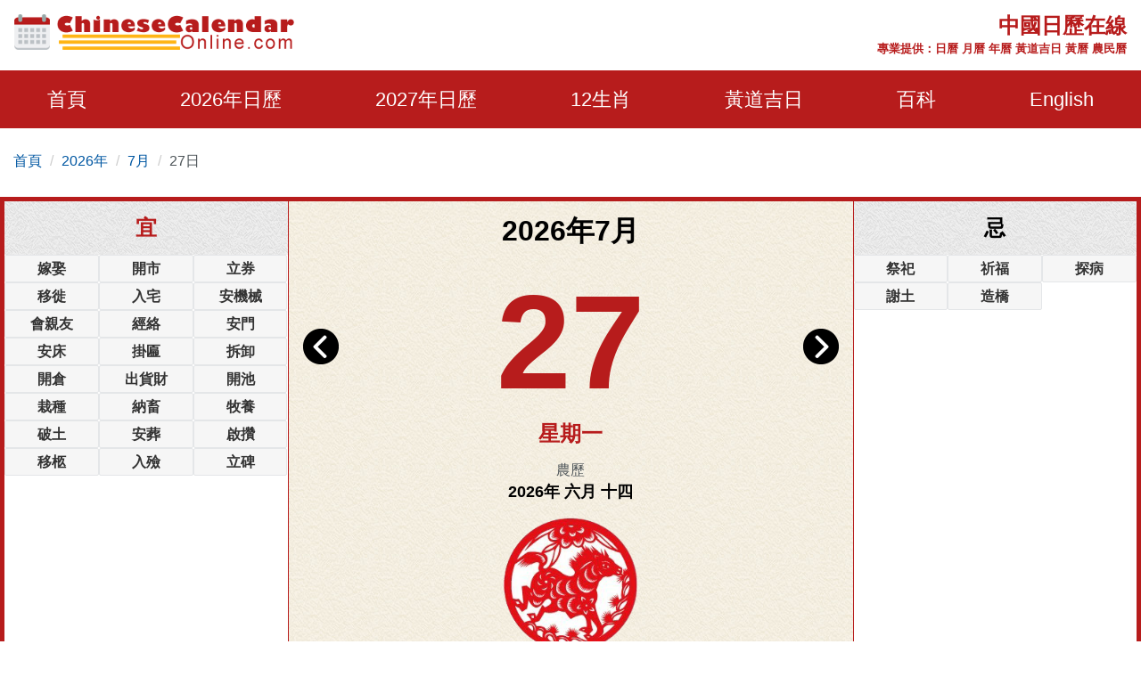

--- FILE ---
content_type: text/html; charset=utf-8
request_url: https://www.chinesecalendaronline.com/zh/2026/7/27.htm
body_size: 11659
content:
<!doctype html>
<html amp lang="zh-hk">
<head>
    <title>2026年7月27日日歷,通勝,黃歷,農民曆,黃道吉日:結婚,開市,搬屋 - 中國日歷在線</title>
    <meta name="description" content="2026年7月27日通勝,黃歷,農民曆,黃道吉日擇取:結婚吉日,開市吉日,搬屋吉日" />
    <meta charset="utf-8">
    <meta name="copyright" content="chinesecalendaronline.com" />
    <meta http-equiv="content-language" content="zh-CN" />
    <meta name="viewport" content="width=device-width,minimum-scale=1,initial-scale=1">
    <link rel="shortcut icon" href="/content/images/icon.png" type="image/x-icon" />
    <link rel="canonical" href="https://www.chinesecalendaronline.com/zh/2026/7/27.htm">
    <meta name="theme-color" content="#b71c1c">
    <link rel="shortcut icon" type="image/x-icon" href="/content/images/icons/favicon-48x48.png" />
    <link rel="icon" type="image/png" sizes="32x32" href="/content/images/icons/favicon-32x32.png">
    <link rel="apple-touch-icon" sizes="192x192" href="/content/images/icons/favicon-192x192.png">
        <script async src="https://pagead2.googlesyndication.com/pagead/js/adsbygoogle.js?client=ca-pub-5826915586946579" crossorigin="anonymous"></script>
        <script type='text/javascript' src='https://platform-api.sharethis.com/js/sharethis.js#property=659358bdd2bb410012d24170&product=sop' async='async'></script>
       
     <style>
        html{-ms-text-size-adjust:100%;-webkit-text-size-adjust:100%}body{background:#fff;color:#4e5559;font-family:"Lato",-apple-system,BlinkMacSystemFont,"Segoe UI",Roboto,"Helvetica Neue",Arial,sans-serif,"Apple Color Emoji","Segoe UI Emoji","Segoe UI Symbol";line-height:1.6em;font-size:16px;font-weight:400;margin:0;min-width:315px;overflow-x:hidden;font-smooth:always;-webkit-font-smoothing:antialiased}.border-gray{border:1px solid #e7e7e7}.bg-gray{background:#f1f1f1}.bg-white{background:#fff}ul{margin:0;padding:0;list-style:outside none none}input::-webkit-search-cancel-button,input[type=search]::-ms-clear{display:none}button,[role='button']{cursor:pointer;outline:0;position:relative}button.loading{padding-left:36px;background:#b71c1c8a;pointer-events:none;border:0}button.loading::before{width:20px;height:20px;top:10px;left:5px;border-radius:50%;animation:rotation infinite linear .5s;transition:none;border-left:2px solid #fff;z-index:0;position:absolute;content:""}@keyframes rotation{0%{transform:rotateZ(0deg)}100%{transform:rotateZ(360deg)}}.btn{padding:5px;background:#e74c3c;text-align:center;vertical-align:middle}.ads-store iframe{width:100%;border:0}.banner-img-txt{bottom:0;background:rgba(0,0,0,0.5);padding:5px 15px;color:#fff;width:100%;font-size:18px}#nav-sidebar{background:#680000}#marker{position:absolute;top:200px;width:0;height:0}.nav-sidebar-trigger{color:#fff;text-decoration:none;font-size:30px;cursor:pointer}#nav-sidebar .social-share.mt4{margin-top:1rem}.navbar-trigger{line-height:3.5rem;font-size:2rem}.nav-main{background-color:#b71c1c}.nav-main .logo{margin:8px 0}.nav-main .nav-box{overflow:visible;justify-content:space-around}.nav-item{font-size:22px;display:block;padding:20px 0}.nav-item>span,.nav-item>a{display:block;color:#fff;cursor:pointer}.nav-item>a:hover{color:#ccc}.nav-item-child{width:280px;z-index:30;background:#b71c1c;margin-top:0;left:-22px;display:none;position:absolute;top:52px}.nav-item-child a{color:#eee;font-size:18px;display:block;font-weight:600}.nav-item-child a:hover{color:#eee;background:#b92929}.nav-icon{display:none}.nav-mobile{position:fixed;width:100%;z-index:999;color:#fff;top:0;height:46px;align-items:center;justify-content:center}.nav-title{font-size:15px;line-height:1.1rem}@media(min-width:64.01rem){.nav-item:hover .nav-item-child{display:block}}body.nav-mob-open,body.modal-open{overflow:hidden}@media(max-width:64rem){body{padding-top:46px}#main-content-right.pl3{padding-left:0}#nav-main{height:100vh;width:90%;max-width:500px;background:#680000;position:fixed;right:-500px;z-index:9999;transition:all .3s ease-in-out;top:0}.nav-mob-open #nav-main{right:0;transition:all .3s ease-in-out}.nav-mob-open .site-popover-mask{display:block}.nav-box{margin-left:0;padding-top:15px}.nav-item{width:100%;min-height:40px;height:auto;margin:0 auto;padding:0 20px}.nav-item>span,.nav-item>a{display:inline}.nav-item:hover{border-bottom:0}.nav-icon{padding:7px;background:#b71c1c;border:0;display:block;width:40px;text-align:center}.nav-item-child{position:static;margin-top:10px;margin-bottom:10px;width:100%}.nav-item.active .nav-item-child{display:block}}.caret{display:inline-block;width:0;height:0;color:#fff;margin-left:2px;vertical-align:middle;border-top:6px dashed;border-right:6px solid transparent;border-left:6px solid transparent;border-bottom:0}.site-popover-mask{background-color:rgba(0,0,0,.8);display:none;height:100%;left:0;position:fixed;top:0;width:100%;z-index:1000}@media(max-width:40rem){#main-content .content-img{float:none;max-width:100%;padding:10px 0}}#main-content .content-img{width:100%;max-width:320px}#main-content .content-img-big{max-width:600px;width:100%}#main-content .content-img-small{max-width:120px;width:100%}.c_table{background-color:#e7e7e7;border-collapse:unset;border-spacing:1px;width:100%}.c_table th{background:none #f8f8f8;padding:5px}.c_table td{background:none #fff;padding:5px}.c_table td i{color:#fb7235;display:block;font-size:13px}.table-responsive{min-height:.01%;overflow-x:auto;width:100%;margin-bottom:15px;overflow-y:hidden;-ms-overflow-style:-ms-autohiding-scrollbar;border:1px solid #ddd}.g_btn{background:#b71c1c;display:inline-block;color:#fff;border:1px solid #b92929;padding:0 10px;line-height:48px;height:48px;font-size:16px;border-radius:3px;text-decoration:none}.g_btn:hover{background:#b92929;cursor:pointer;text-decoration:none;color:#fff}.glyphicon-info-sign{display:inline-block;height:18px;width:18px;vertical-align:middle;background:url("[data-uri]") no-repeat}.glyphicon-info-sign:hover{cursor:pointer}label{display:inline-block;max-width:100%;margin-bottom:5px;font-weight:700}.form-control{display:block;width:100%;height:34px;padding:6px 12px;font-size:14px;line-height:1.42857143;color:#555;background-color:#fff;background-image:none;border:1px solid #ccc;border-radius:4px;-webkit-box-shadow:inset 0 1px 1px rgba(0,0,0,.075);box-shadow:inset 0 1px 1px rgba(0,0,0,.075);-webkit-transition:border-color ease-in-out .15s,-webkit-box-shadow ease-in-out .15s;-o-transition:border-color ease-in-out .15s,box-shadow ease-in-out .15s;transition:border-color ease-in-out .15s,box-shadow ease-in-out .15s}.form-control:focus{border-color:#66afe9;outline:0;-webkit-box-shadow:inset 0 1px 1px rgba(0,0,0,.075),0 0 8px rgba(102,175,233,.6);box-shadow:inset 0 1px 1px rgba(0,0,0,.075),0 0 8px rgba(102,175,233,.6)}footer.copyright{padding:15px;text-align:center;color:#bbb;position:relative;background:#680000}footer p a{color:#bbb}.footer-links a{color:#ffb30f;text-decoration:none;font-weight:bold;padding:10px;display:inline-block}.footer-links a:hover{color:#fb7235}amp-sidebar{width:300px}.ad-box{background-color:#efefef;border:10px solid #efefef}.lightbox{background:rgba(0,0,0,0.8);position:fixed;top:0;left:0;right:0;bottom:0;display:flex;align-items:center;justify-content:center;z-index:999}.lightbox-container{width:90%;max-width:600px;background:#f1f1f1;color:#333;margin:0 auto}.lightbox-body{max-height:380px;overflow-y:auto}.error,.red{color:#b71c1c}.purple{color:#f09}hr{box-sizing:content-box;height:0;overflow:visible;color:#ddd}a{color:#0057a2;text-decoration:none;background-color:transparent;-webkit-text-decoration-skip:objects}a:active,a:hover{outline-width:0;color:#c9300d;text-decoration:none}.code{background-color:rgba(255,255,255,.3);padding:3px 8px;margin-bottom:5px}small{font-size:80%}img{border-style:none}img[src=""],img:not([src]){opacity:0}img.img-fluid{max-width:100%;width:100%;height:auto}details,menu{display:block}summary{display:list-item}[hidden],template{display:none}.h1{font-size:3rem}.h2{font-size:2rem;line-height:1.1em}.h3{font-size:1.5rem}.h4{font-size:1.125rem}.h5{font-size:.875rem}.h6{font-size:.75rem}.font-family-inherit{font-family:inherit}.font-size-inherit{font-size:inherit}.text-decoration-none,#main-content-box a.text-decoration-none{text-decoration:none}.bold{font-weight:700}.regular{font-weight:400}.italic{font-style:italic}.caps{text-transform:uppercase}.caps1{text-transform:capitalize}.left-align{text-align:left}.center{text-align:center}.right-align{text-align:right}.justify{text-align:justify}.nowrap{white-space:nowrap}.break-word{word-wrap:break-word}.line-height-1{line-height:1rem}.line-height-2{line-height:1.125rem}.line-height-3{line-height:1.5rem}.line-height-4{line-height:2rem}.list-style-none{list-style:none}.underline{text-decoration:underline}.truncate{max-width:100%;overflow:hidden;text-overflow:ellipsis;white-space:nowrap}.list-reset{list-style:none;padding-left:0}.inline{display:inline}.block{display:block}.inline-block{display:inline-block}.table{display:table}.table-cell{display:table-cell}.overflow-hidden{overflow:hidden}.overflow-y-auto{overflow:auto}.overflow-auto{overflow:auto}.clearfix:after,.clearfix:before{content:" ";display:table}.clearfix:after{clear:both}.left{float:left}.right{float:right}.fit{max-width:100%}.max-width-1{max-width:24rem}.max-width-2{max-width:32rem}.max-width-3{max-width:48rem}.max-width-4{max-width:1280px}.w-100{width:100%}.border-box{box-sizing:border-box}.align-baseline{vertical-align:baseline}.align-top{vertical-align:top}.align-middle{vertical-align:middle}.align-bottom{vertical-align:bottom}.m0{margin:0}.mt0{margin-top:0}.mr0{margin-right:0}.mb0{margin-bottom:0}.ml0,.mx0{margin-left:0}.mx0{margin-right:0}.my0{margin-top:0;margin-bottom:0}.m05{margin:.5rem}.mt05{margin-top:.5rem}.mr05{margin-right:.5rem}.mb05{margin-bottom:.5rem}.ml05,.mx05{margin-left:.5rem}.mx05{margin-right:.5rem}.my05{margin-top:.5rem;margin-bottom:.5rem}.m1{margin:1rem}.mt1{margin-top:1rem}.mr1{margin-right:1rem}.mb1{margin-bottom:1rem}.ml1,.mx1{margin-left:1rem}.mx1{margin-right:1rem}.my1{margin-top:1rem;margin-bottom:1rem}.m2{margin:1.5rem}.mt2{margin-top:1.5rem}.mr2{margin-right:1.5rem}.mb2{margin-bottom:1.5rem}.ml2,.mx2{margin-left:1.5rem}.mx2{margin-right:1.5rem}.my2{margin-top:1.5rem;margin-bottom:1.5rem}.m3{margin:2rem}.mt3{margin-top:2rem}.mr3{margin-right:2rem}.mb3{margin-bottom:2rem}.ml3,.mx3{margin-left:2rem}.mx3{margin-right:2rem}.my3{margin-top:2rem;margin-bottom:2rem}.m4{margin:2.5rem}.mt4{margin-top:2.5rem}.mr4{margin-right:2.5rem}.mb4{margin-bottom:2.5rem}.ml4,.mx4{margin-left:2.5rem}.mx4{margin-right:2.5rem}.my4{margin-top:2.5rem;margin-bottom:2.5rem}.mxn1{margin-left:-1rem;margin-right:-1rem}.mxn2{margin-left:-1.5rem;margin-right:-1.5rem}.mxn3{margin-left:-2rem;margin-right:-2rem}.mxn4{margin-left:-2.5rem;margin-right:-2.5rem}.ml-auto{margin-left:auto}.mr-auto,.mx-auto{margin-right:auto}.mx-auto{margin-left:auto}.p0{padding:0}.pt0{padding-top:0}.pr0{padding-right:0}.pb0{padding-bottom:0}.pl0,.px0{padding-left:0}.px0{padding-right:0}.py0{padding-top:0;padding-bottom:0}.p05{padding:.5rem}.pt05{padding-top:.5rem}.pr05{padding-right:.5rem}.pb05{padding-bottom:.5rem}.pl05{padding-left:.5rem}.py05{padding-top:.5rem;padding-bottom:.5rem}.px05{padding-left:.5rem;padding-right:.5rem}.p1{padding:1rem}.pt1{padding-top:1rem}.pr1{padding-right:1rem}.pb1{padding-bottom:1rem}.pl1{padding-left:1rem}.py1{padding-top:1rem;padding-bottom:1rem}.px1{padding-left:1rem;padding-right:1rem}.p2{padding:1.5rem}.pt2{padding-top:1.5rem}.pr2{padding-right:1.5rem}.pb2{padding-bottom:1.5rem}.pl2{padding-left:1.5rem}.py2{padding-top:1.5rem;padding-bottom:1.5rem}.px2{padding-left:1.5rem;padding-right:1.5rem}.p3{padding:2rem}.pt3{padding-top:2rem}.pr3{padding-right:2rem}.pb3{padding-bottom:2rem}.pl3{padding-left:2rem}.py3{padding-top:2rem;padding-bottom:2rem}.px3{padding-left:2rem;padding-right:2rem}.p4{padding:2.5rem}.pt4{padding-top:2.5rem}.pr4{padding-right:2.5rem}.pb4{padding-bottom:2.5rem}.pl4{padding-left:2.5rem}.py4{padding-top:2.5rem;padding-bottom:2.5rem}.px4{padding-left:2.5rem;padding-right:2.5rem}.container-fluid{padding-right:15px;padding-left:15px;margin-right:auto;margin-left:auto}.container{margin-right:auto;margin-left:auto}@media(min-width:576px){.container{width:540px;max-width:100%}}@media(min-width:768px){.container{width:720px;max-width:100%}}@media(min-width:992px){.container{width:960px;max-width:100%}}@media(min-width:1182px){.container{width:1170px}}@media(min-width:1300px){.container{width:1280px}}.breadcrumb{padding:8px 15px 8px 15px;margin-bottom:20px;list-style:none;border-radius:4px;z-index:20;position:relative}.breadcrumb>li{display:inline-block}.breadcrumb>li+li:before{padding:0 5px;color:#ccc;content:"/\00a0"}.breadcrumb a{text-decoration:none}.breadcrumb>.active{color:#063}.row{display:-ms-flexbox;display:flex;-ms-flex-wrap:wrap;flex-wrap:wrap}.col{-ms-flex-preferred-size:0;flex-basis:0;-ms-flex-positive:1;flex-grow:1;max-width:100%}.col-auto{-ms-flex:0 0 auto;flex:0 0 auto;width:auto;max-width:none}.col,.col-right{box-sizing:border-box}.col-right{float:right}.col-1{width:8.33333%}.col-2{width:16.66667%}.col-3{width:25%}.col-4{width:33.33333%}.col-5{width:41.66667%}.col-6{width:50%}.col-7{width:58.33333%}.col-8{width:66.66667%}.col-9{width:75%}.col-10{width:83.33333%}.col-11{width:91.66667%}.col-12{width:100%}@media(min-width:40.06rem){.sm-col{float:left;box-sizing:border-box}.sm-col-right{float:right;box-sizing:border-box}.sm-col-1{width:8.33333%}.sm-col-2{width:16.66667%}.sm-col-3{width:25%}.sm-col-4{width:33.33333%}.sm-col-5{width:41.66667%}.sm-col-6{width:50%}.sm-col-7{width:58.33333%}.sm-col-8{width:66.66667%}.sm-col-9{width:75%}.sm-col-10{width:83.33333%}.sm-col-11{width:91.66667%}.sm-col-12{width:100%}}@media(min-width:52.06rem){.md-col{float:left;box-sizing:border-box}.md-col-right{float:right;box-sizing:border-box}.md-col-1{width:8.33333%}.md-col-2{width:16.66667%}.md-col-3{width:25%}.md-col-4{width:33.33333%}.md-col-5{width:41.66667%}.md-col-6{width:50%}.md-col-7{width:58.33333%}.md-col-8{width:66.66667%}.md-col-9{width:75%}.md-col-10{width:83.33333%}.md-col-11{width:91.66667%}.md-col-12{width:100%}}@media(min-width:64.06rem){.lg-col{float:left;box-sizing:border-box}.lg-col-right{float:right;box-sizing:border-box}.lg-col-1{width:8.33333%}.lg-col-2{width:16.66667%}.lg-col-3{width:25%}.lg-col-4{width:33.33333%}.lg-col-5{width:41.66667%}.lg-col-6{width:50%}.lg-col-7{width:58.33333%}.lg-col-8{width:66.66667%}.lg-col-9{width:75%}.lg-col-10{width:83.33333%}.lg-col-11{width:91.66667%}.lg-col-12{width:100%}}.flex{display:-webkit-box;display:-ms-flexbox;display:flex}@media(min-width:40.06rem){.sm-flex{display:-webkit-box;display:-ms-flexbox;display:flex}}@media(min-width:52.06rem){.md-flex{display:-webkit-box;display:-ms-flexbox;display:flex}}@media(min-width:64.06rem){.lg-flex{display:-webkit-box;display:-ms-flexbox;display:flex}}.flex-column{-webkit-box-orient:vertical;-webkit-box-direction:normal;-ms-flex-direction:column;flex-direction:column}.flex-wrap{-ms-flex-wrap:wrap;flex-wrap:wrap}.flex-auto{-webkit-box-flex:1;-ms-flex:1 1 auto;flex:1 1 auto;min-width:0;min-height:0}.flex-none{-webkit-box-flex:0;-ms-flex:none;flex:none}.relative{position:relative}.absolute{position:absolute}.fixed{position:fixed}.z1{z-index:1}.z2{z-index:2}.z3{z-index:3}.z4{z-index:4}.border{border-style:solid;border-width:1px}.border-top{border-top-style:solid;border-top-width:1px}.border-right{border-right-style:solid;border-right-width:1px}.border-bottom{border-bottom-style:solid;border-bottom-width:1px}.border-left{border-left-style:solid;border-left-width:1px}.border-none{border:0}.border,.border-left,.border-bottom,.border-right,.border-top{border-color:#ddd}.rounded{border-radius:3px}.circle{border-radius:50%}.rounded-top{border-radius:3px 3px 0 0}.rounded-right{border-radius:0 3px 3px 0}.rounded-bottom{border-radius:0 0 3px 3px}.rounded-left{border-radius:3px 0 0 3px}.not-rounded{border-radius:0}.hide{position:absolute;height:1px;width:1px;overflow:hidden;clip:rect(1px,1px,1px,1px)}@media(max-width:40rem){.xs-hide{display:none}}@media(min-width:40.06rem) and (max-width:52rem){.sm-hide{display:none}}@media(min-width:52.06rem) and (max-width:64rem){.md-hide{display:none}}@media(min-width:64.06rem){.lg-hide{display:none}}.display-none,.submit-success,.submit-error{display:none}*{box-sizing:border-box}
        
     .cal-container{border:5px solid #b71c1c}.adbox.cal-container{border-bottom:0}.link-days{overflow:auto;white-space:nowrap;justify-content:center}.link-days a,.link-days span{padding:10px}.cal-box{background:url(/content/images/bgm01.jpg) repeat}.color-black{color:#000}.color-red{color:#b71c1c}.font50{font-size:150px}.cal-day{height:180px;line-height:180px}.left-arrow{top:20px}.right-arrow{top:20px;right:0}.cal-lunar-box{border:1px solid #b71c1c}.cal-event li{background:#f6f6f6;border:1px solid #e4e6e8;border-radius:2px;padding:2px;margin:2px 5px;color:#333}.cal-event-title{background:url(/content/images/bgm02.png) repeat;height:60px;line-height:60px}.circle{border-radius:50%}.h-title{left:0;top:0;font-size:10px;text-align:left;padding:0 5px;background-color:#fb7235;color:#ddd}.link-box a{padding:10px;display:inline-block}@media(min-width:52.06rem){.cal-box{border:solid #b71c1c;border-width:0 1px}.order-1{order:1}.order-2{order:2}.order-3{order:3}.luck-time{position:absolute;bottom:0}.p200{padding-bottom:200px}}
    .cal-event li{margin:0;}
    .shihide{display:none;}

         .nav-title {font-size: 20px;}
         .nav-banner{color:#b71c1c;}
     </style>
     <link rel="manifest" href="/manifest.json">
<script async src="https://www.googletagmanager.com/gtag/js?id=G-3DVZ9NWV7J"></script>
<script>
  window.dataLayer = window.dataLayer || [];
  function gtag(){dataLayer.push(arguments);}
  gtag('js', new Date());
  gtag('config', 'G-3DVZ9NWV7J');
</script>
</head>
<body>
    <div id="top-page"></div>
    <div class="max-width-4 mx-auto"> 
        <div class="row md-hide sm-hide xs-hide px1">
        <div class="logo col-12 lg-col-5 py1"> <a href="/"><img class="lazy" data-src="/content/images/logo.png" alt="Chinese Calendar Online" width="320" height="40" /></a></div>
           <div class="col-12 lg-col-7 pt1 red bold relative right-align">
            <div class="h3 caps">中國日歷在線</div>
               <small>專業提供：日曆 月曆 年曆 黃道吉日 黃曆 農民曆</small>
           </div>
        </div>
    </div>
    <div class="nav-main">
        <div class="nav-mobile nav-main lg-hide px1 flex">
            <div>
<a href="/zh/2026/7/" class="flex"><svg class="align-middle mr1" height="25" width="25" fill="#fff"><use xmlns:xlink="http://www.w3.org/1999/xlink" xlink:href="#icon-back" /></svg></a>
</div>
             <div class="flex-auto center">
              

                    <div class="nav-title m0 px2">中國日歷在線</div>
             </div>
             <div>
             <div role="button" tabindex="0" class="nav-sidebar-trigger col-2">☰</div>
                 </div>
        </div>
        <div class="max-width-4 mx-auto">
            <div id="nav-main">
                <div class="row nav-sidebar-header lg-hide py1">
                    <div role="button" tabindex="0" class="col-3 nav-sidebar-trigger px1">✕</div>
                </div>
                     <nav toolbar="(min-width: 64rem)" toolbar-target="nav-main">
                <ul class="nav-box row">
                    <li class="nav-item relative"><a href="/zh/">首頁</a></li>
              
                    <li class="nav-item relative" id="nav-item-next-year">
                        <a href="/zh/2026/">2026年日歷</a>
                       <button id="btn-nav-year" aria-label="Open Menu" class="right nav-icon p05"><i class="caret"></i></button>
                        <div class="nav-item-child py1">
                            <a href="/zh/2026/1/" class="py05 px2">1月</a>
                            <a href="/zh/2026/2/" class="py05 px2">2月</a>
                            <a href="/zh/2026/3/" class="py05 px2">3月</a>
                            <a href="/zh/2026/4/" class="py05 px2">4月</a>
                            <a href="/zh/2026/5/" class="py05 px2">5月</a>
                            <a href="/zh/2026/6/" class="py05 px2">6月</a>
                            <a href="/zh/2026/7/" class="py05 px2">7月</a>
                            <a href="/zh/2026/8/" class="py05 px2">8月</a>
                            <a href="/zh/2026/9/" class="py05 px2">9月</a>
                            <a href="/zh/2026/10/" class="py05 px2">10月</a>
                            <a href="/zh/2026/11/" class="py05 px2">11月</a>
                            <a href="/zh/2026/12/" class="py05 px2">12月</a>
                        </div>
                    </li>
                         <li class="nav-item relative" id="nav-item-year">
                        <a href="/zh/2027/">2027年日歷</a>
                       <button id="btn-nav-year-next" aria-label="Open Menu" class="right nav-icon p05"><i class="caret"></i></button>
                        <div class="nav-item-child py1">
                            <a href="/zh/2027/1/" class="py05 px2">1月</a>
                            <a href="/zh/2027/2/" class="py05 px2">2月</a>
                            <a href="/zh/2027/3/" class="py05 px2">3月</a>
                            <a href="/zh/2027/4/" class="py05 px2">4月</a>
                            <a href="/zh/2027/5/" class="py05 px2">5月</a>
                            <a href="/zh/2027/6/" class="py05 px2">6月</a>
                            <a href="/zh/2027/7/" class="py05 px2">7月</a>
                            <a href="/zh/2027/8/" class="py05 px2">8月</a>
                            <a href="/zh/2027/9/" class="py05 px2">9月</a>
                            <a href="/zh/2027/10/" class="py05 px2">10月</a>
                            <a href="/zh/2027/11/" class="py05 px2">11月</a>
                            <a href="/zh/2027/12/" class="py05 px2">12月</a>
                        </div>
                    </li>
                    <li class="nav-item relative" id="nav-item-zodiac">
                        <a href="/zh/shengxiao/">12生肖</a><button id="btn-nav-zodiac" aria-label="Open Menu" class="right nav-icon p05"><i class="caret"></i></button>
                        <div class="nav-item-child py1">
                            <a href="/zh/shengxiao/shu/" class="py05 px2">鼠</a>
                            <a href="/zh/shengxiao/niu/" class="py05 px2">牛</a>
                            <a href="/zh/shengxiao/hu/" class="py05 px2">虎</a>
                            <a href="/zh/shengxiao/tu/" class="py05 px2">兔</a>
                            <a href="/zh/shengxiao/long/" class="py05 px2">龍</a>
                            <a href="/zh/shengxiao/she/" class="py05 px2">蛇</a>
                            <a href="/zh/shengxiao/ma/" class="py05 px2">馬</a>
                            <a href="/zh/shengxiao/yang/" class="py05 px2">羊</a>
                            <a href="/zh/shengxiao/hou/" class="py05 px2">猴</a>
                            <a href="/zh/shengxiao/ji/" class="py05 px2">雞</a>
                            <a href="/zh/shengxiao/gou/" class="py05 px2">狗</a>
                            <a href="/zh/shengxiao/zhu/" class="py05 px2">豬</a>
                        </div>
                    </li>
                    <li class="nav-item relative" id="nav-item-lucky">
                        <a href="/zh/jiri/">黃道吉日</a><button id="btn-nav-lucky" aria-label="Open Menu" class="right nav-icon p05"><i class="caret"></i></button>
                        <div class="nav-item-child py1">
                            <a href="/zh/2026/auspicious-wedding-dates.htm" class="py05 px2">結婚吉日</a>
                            <a href="/zh/2026/auspicious-marriage-engagement-dates.htm" class="py05 px2">定婚吉日</a>
                            <a href="/zh/2026/auspicious-moving-dates.htm" class="py05 px2">搬屋吉日</a>
                            <a href="/zh/2026/auspicious-grand-opening-dates.htm" class="py05 px2">開市吉日</a>
                            <a href="/zh/2026/auspicious-bed-installation-dates.htm" class="py05 px2">安床吉日</a>
                            <a href="/zh/2026/auspicious-residence-relocation-dates.htm" class="py05 px2">入宅吉日</a>
                        </div>
                    </li>
                    <li class="nav-item relative" id="nav-item-basics">
                        <span>百科</span><button id="btn-nav-basic" aria-label="Open Menu" class="right nav-icon p05"><i class="caret"></i></button>
                        <div class="nav-item-child py1">
                            <a href="/zh/nongli/" class="py05 px2">農歷</a>
                            <a href="/zh/jieqi/" class="py05 px2">24節氣</a>
                            <a href="/zh/wuxing/" class="py05 px2">五行</a>
                            <a href="/zh/tiangandizhi/" class="py05 px2">天幹地支</a>
                            <a href="/zh/jieri/" class="py05 px2">節日</a>
                            
                        </div>
                    </li>
                    <li class="right nav-item"><a href="/2026/7/27.htm">English</a></li>
                    </ul>
            </nav>
            </div>
        </div>
</div>

        <div class="max-width-4 mx-auto md-hide xs-hide sm-hide">
        
    <ol class="breadcrumb">
    <li><a href="/zh/">首頁</a></li> 
    <li><a href="/zh/2026/">2026年</a></li>
    <li><a href="/zh/2026/7/">7月</a></li>
    <li>27日</li>
   
    </ol>

    </div>
    


<div id="main-content">
            <div class="max-width-4 mb2 mx-auto justify">
                <div id="main-content-box" class="mb4 bg-white">
                    <div class="row center cal-container overflow-hidden">
                        <div class="col-12 md-col-6 order-2 cal-box">
                            <h1 class="color-black">2026年7月</h1>
                            <div class="cal-day relative">
                            <div class="left-arrow absolute left-0 pl1"><a href="/zh/2026/7/26.htm"><img class="lazy" data-src="/content/images/left-arrow.png" alt="前壹天" height="40" width="40" /></a></div>
                            <div class="font50 bold color-red">27</div>
                            <div class="right-arrow absolute right-0 pr1"><a href="/zh/2026/7/28.htm"><img class="lazy" data-src="/content/images/right-arrow.png" alt="后壹天" height="40" width="40" /></a></div>
                            </div>
                            <div class="h3 color-red bold">星期一</div>
                             <div class="mt1">農歷<br /> <span class="color-black h4 bold"> 2026年 六月 十四 </span></div>
                            <div class="mt1"><a href="/zh/shengxiao/ma/"><img class="lazy" data-src="/content/images/zodiac/horse.png" width="150" height="150" alt="生肖 馬" title="生肖 馬" /><br />生肖 馬</a></div>
                            <div class="px2 my1">
                                                                <div class="cal-lunar-box p1 mb1">
                                     丙午年 乙未月  壬寅日
                                    <hr class="cal-lunar-box" />
                                    相沖: <span class="bold color-red">猴</span> 歲煞: <span class="bold color-red">北</span>
                                    
                                   
                                </div>
                                 <fieldset class="cal-lunar-box">
    <legend class="h3 bold red mx-auto">吉神方位</legend>
                                          喜神:<span class="bold red">正南方</span> 福神:<span class="bold red">東南方</span> 財神:<span class="bold red">正南方</span>
  </fieldset>               
                            </div>
                        </div>
                         <div class="col-12 md-col-3 order-1 relative">
                            <div class="h3 bold cal-event-title cal-bg caps color-red">宜</div>
                             <div>
                                   <ul class="clearfix cal-event row">
                                            <li class="bold col-4">嫁娶</li><li class="bold col-4">開市</li><li class="bold col-4">立券</li><li class="bold col-4">移徙</li><li class="bold col-4">入宅</li><li class="bold col-4">安機械</li><li class="bold col-4">會親友</li><li class="bold col-4">經絡</li><li class="bold col-4">安門</li><li class="bold col-4">安床</li><li class="bold col-4">掛匾</li><li class="bold col-4">拆卸</li><li class="bold col-4">開倉</li><li class="bold col-4">出貨財</li><li class="bold col-4">開池</li><li class="bold col-4">栽種</li><li class="bold col-4">納畜</li><li class="bold col-4">牧養</li><li class="bold col-4">破土</li><li class="bold col-4">安葬</li><li class="bold col-4">啟攢</li><li class="bold col-4">移柩</li><li class="bold col-4">入殮</li><li class="bold col-4">立碑</li>
                                        </ul>
 
                             <div class="mt1"><script async src="https://pagead2.googlesyndication.com/pagead/js/adsbygoogle.js?client=ca-pub-5826915586946579"
     crossorigin="anonymous"></script>
<!-- Ad-CCO-In-Calendar -->
<ins class="adsbygoogle"
     style="display:block"
     data-ad-client="ca-pub-5826915586946579"
     data-ad-slot="1916780774"
     data-ad-format="auto"
     data-full-width-responsive="true"></ins>
<script>
     (adsbygoogle = window.adsbygoogle || []).push({});
</script></div>
                            </div>
                             <div class="luck-time">
                             <div class="h3 bold mt1 cal-event-title caps color-red">吉時</div>
                             <div  class="my1">
                                <span class="p05">23:00-00:59</span>
                                <span class="p05">01:00-02:59</span>
                                <span class="p05">07:00-08:59</span>
                                <span class="p05">09:00-10:59</span>
                                <span class="p05">13:00-14:59</span>
                                <span class="p05">19:00-20:59</span>
                                </div>
                             </div>
                        </div>
                        <div class="col-12 md-col-3 order-3 relative">
                            <div class="h3 bold cal-event-title  cal-bg caps color-black">忌</div>
                            <div> 
                                   <ul class="clearfix cal-event row">
                                            <li class="bold col-4">祭祀</li><li class="bold col-4">祈福</li><li class="bold col-4">探病</li><li class="bold col-4">謝土</li><li class="bold col-4">造橋</li>
                                        </ul>
                                                               <div class="mt1"><script async src="https://pagead2.googlesyndication.com/pagead/js/adsbygoogle.js?client=ca-pub-5826915586946579"
     crossorigin="anonymous"></script>
<!-- Ad-CCO-In-Calendar -->
<ins class="adsbygoogle"
     style="display:block"
     data-ad-client="ca-pub-5826915586946579"
     data-ad-slot="1916780774"
     data-ad-format="auto"
     data-full-width-responsive="true"></ins>
<script>
     (adsbygoogle = window.adsbygoogle || []).push({});
</script></div>
                            </div>
                            <div class="luck-time">
                            <div class="h3 bold cal-event-title mt1 caps color-black">兇時</div>
                             <div  class="my1">

                                <span class="p05">03:00-04:59</span>
                                <span class="p05">05:00-06:59</span>
                                <span class="p05">11:00-12:59</span>
                                <span class="p05">15:00-16:59</span>
                                <span class="p05">17:00-18:59</span>
                                <span class="p05">21:00-22:59</span>
                                </div></div>
                        </div>
                    </div>
                    <div class="row">
               <div class="col-12">
                <div class="flex py1 link-box">

                    <span class="px05 col"><a href="/zh/2026/7/">July</a></span>
                    <div class="link-days flex flex-center overflow-auto ">
                        <a href="/zh/2026/7/17.htm">17</a>
                        <a href="/zh/2026/7/18.htm">18</a>
                        <a href="/zh/2026/7/19.htm">19</a>
                        <a href="/zh/2026/7/20.htm">20</a>
                        <a href="/zh/2026/7/21.htm">21</a>
                        <a href="/zh/2026/7/22.htm">22</a>
                        <a href="/zh/2026/7/23.htm">23</a>
                        <a href="/zh/2026/7/24.htm">24</a>
                        <a href="/zh/2026/7/25.htm">25</a>
                        <a href="/zh/2026/7/26.htm">26</a>
                    <span class="px05 bold red">27</span>
                        <a href="/zh/2026/7/28.htm">28</a>
                        <a href="/zh/2026/7/29.htm">29</a>
                        <a href="/zh/2026/7/30.htm">30</a>
                        <a href="/zh/2026/7/31.htm">31</a>
                        <a href="/zh/2026/8/1.htm">1</a>
                        <a href="/zh/2026/8/2.htm">2</a>
                        <a href="/zh/2026/8/3.htm">3</a>
                        <a href="/zh/2026/8/4.htm">4</a>
                        <a href="/zh/2026/8/5.htm">5</a>
                        <a href="/zh/2026/8/6.htm">6</a>
                        </div>
                    <span class="px05 right-align col"><a href="/zh/2026/8/">August</a></span>
                    </div>
            </div>
                    </div>
                </div>
                    <script async src="https://pagead2.googlesyndication.com/pagead/js/adsbygoogle.js?client=ca-pub-5826915586946579"
     crossorigin="anonymous"></script>
<ins class="adsbygoogle"
     style="display:block; text-align:center;"
     data-ad-layout="in-article"
     data-ad-format="fluid"
     data-ad-client="ca-pub-5826915586946579"
     data-ad-slot="7960126700"></ins>
<script>
     (adsbygoogle = window.adsbygoogle || []).push({});
</script>
                    <div class="p05 h3"><label>如何擇吉</label><br />
                <small>先擇取日之忌宜，再查取時之忌宜，日時兩者各有所司，主從有序。每日及每個時辰的吉兇忌宜數據只能適合於大多數人，不保證全部人使用都合適， 因為每人的生辰八字都不同.</small>
                </div>

                    <div class="p05 mt1  bg-gray center h2 caps red py1"><label>擇吉老黃歷-黃道吉日擇選-時辰吉兇</label></div>
<div class="table-responsive center">
                        <table cellspacing="1" class="c_table">

                            <tbody>
                                <tr id="header">
                                    <th>時辰</th>
                                    <th>
                                       子時<br />
                                        23:00-00:59
                                    </th>
                                    <th>
                                        丑時
                                        <br />
                                        01:00-02:59
                                    </th>
                                    <th>
                                       寅時<br />
                                        03:00-04:59
                                    </th>
                                    <th>
                                        卯時<br />
                                        05:00-06:59
                                    </th>
                                    <th>
                                        辰時<br />
                                        07:00-08:59
                                    </th>
                                    <th>
                                        巳時<br />
                                        09:00-10:59
                                    </th>
                                    <th>
                                        午時<br />
                                        11:00-12:59
                                    </th>
                                    <th>
                                        未時<br />
                                        13:00-14:59
                                    </th>
                                    <th>
                                        申時<br />
                                        15:00-16:59
                                    </th>
                                    <th>
                                        酉時<br />
                                        17:00-18:59
                                    </th>
                                    <th>
                                        戌時<br />
                                        19:00-20:59
                                    </th>
                                    <th>
                                        亥時<br />
                                        21:00-22:59
                                    </th>
                                </tr>
                                <tr><th>八字</th>
                            <td class="caps-1">
                                丙 午
                                <br />
                                 乙 未
                                <br />
                                壬 寅
                                <br />
                                庚 子
                            </td>
                            <td class="caps-1">
                                丙 午
                                <br />
                                 乙 未
                                <br />
                                壬 寅
                                <br />
                                辛 丑
                            </td>
                            <td class="caps-1">
                                丙 午
                                <br />
                                 乙 未
                                <br />
                                壬 寅
                                <br />
                                壬 寅
                            </td>
                            <td class="caps-1">
                                丙 午
                                <br />
                                 乙 未
                                <br />
                                壬 寅
                                <br />
                                癸 卯
                            </td>
                            <td class="caps-1">
                                丙 午
                                <br />
                                 乙 未
                                <br />
                                壬 寅
                                <br />
                                甲 辰
                            </td>
                            <td class="caps-1">
                                丙 午
                                <br />
                                 乙 未
                                <br />
                                壬 寅
                                <br />
                                己 巳
                            </td>
                            <td class="caps-1">
                                丙 午
                                <br />
                                 乙 未
                                <br />
                                壬 寅
                                <br />
                                丙 午
                            </td>
                            <td class="caps-1">
                                丙 午
                                <br />
                                 乙 未
                                <br />
                                壬 寅
                                <br />
                                丁 未
                            </td>
                            <td class="caps-1">
                                丙 午
                                <br />
                                 乙 未
                                <br />
                                壬 寅
                                <br />
                                戊 申
                            </td>
                            <td class="caps-1">
                                丙 午
                                <br />
                                 乙 未
                                <br />
                                壬 寅
                                <br />
                                己 酉
                            </td>
                            <td class="caps-1">
                                丙 午
                                <br />
                                 乙 未
                                <br />
                                壬 寅
                                <br />
                                庚 戌
                            </td>
                            <td class="caps-1">
                                丙 午
                                <br />
                                 乙 未
                                <br />
                                壬 寅
                                <br />
                                辛 亥
                            </td>
                                </tr>
                                <tr>
                                    <th>
                                        生肖
                                    </th>
                                    <td>鼠</td>
                                    <td>牛</td>
                                    <td>虎</td>
                                    <td>兔</td>
                                    <td>龍</td>
                                    <td>蛇</td>
                                    <td>馬</td>
                                    <td>羊</td>
                                    <td>猴</td>
                                    <td>雞</td>
                                    <td>狗</td>
                                    <td>豬</td>
                                    </tr>
                               <tr>
                                    <th>
                                        五行
                                    </th>
                                        <td>
                                           水
                                        </td>
                                        <td>
                                           土
                                        </td>
                                        <td>
                                           木
                                        </td>
                                        <td>
                                           木
                                        </td>
                                        <td>
                                           土
                                        </td>
                                        <td>
                                           火
                                        </td>
                                        <td>
                                           火
                                        </td>
                                        <td>
                                           土
                                        </td>
                                        <td>
                                           金
                                        </td>
                                        <td>
                                           金
                                        </td>
                                        <td>
                                           土
                                        </td>
                                        <td>
                                           水
                                        </td>
                                </tr>
                                 <tr>
                                    <th>
                                        十神
                                    </th>
                                        <td>
                                            偏印
                                        </td>
                                        <td>
                                            正印
                                        </td>
                                        <td>
                                            比肩
                                        </td>
                                        <td>
                                            劫財
                                        </td>
                                        <td>
                                            食神
                                        </td>
                                        <td>
                                            正官
                                        </td>
                                        <td>
                                            偏財
                                        </td>
                                        <td>
                                            正財
                                        </td>
                                        <td>
                                            七殺
                                        </td>
                                        <td>
                                            正官
                                        </td>
                                        <td>
                                            偏印
                                        </td>
                                        <td>
                                            正印
                                        </td>
                                </tr>
                                <tr>
                                    <th>
                                        吉兇
                                    </th>
                                        <td>
                                               吉
                                        </td>
                                        <td>
                                               吉
                                        </td>
                                        <td>
                                               兇
                                        </td>
                                        <td>
                                               兇
                                        </td>
                                        <td>
                                               吉
                                        </td>
                                        <td>
                                               吉
                                        </td>
                                        <td>
                                               兇
                                        </td>
                                        <td>
                                               吉
                                        </td>
                                        <td>
                                               兇
                                        </td>
                                        <td>
                                               兇
                                        </td>
                                        <td>
                                               吉
                                        </td>
                                        <td>
                                               兇
                                        </td>
                                </tr>
                                <tr>
                                    <th>
                                        正沖
                                    </th>

                                        <td class="caps-1">
                                            甲午<br />
                                            馬 <br />
                                                    1954
                                                    2014
                                        </td>
                                        <td class="caps-1">
                                            乙未<br />
                                            羊 <br />
                                                    1955
                                                    2015
                                        </td>
                                        <td class="caps-1">
                                            丙申<br />
                                            猴 <br />
                                                    1956
                                                    2016
                                        </td>
                                        <td class="caps-1">
                                            丁酉<br />
                                            雞 <br />
                                                    1957
                                                    2017
                                        </td>
                                        <td class="caps-1">
                                            戊戌<br />
                                            狗 <br />
                                                    1958
                                                    2018
                                        </td>
                                        <td class="caps-1">
                                            癸亥<br />
                                            豬 <br />
                                                    1923
                                                    1983
                                        </td>
                                        <td class="caps-1">
                                            庚子<br />
                                            鼠 <br />
                                                    1960
                                                    2020
                                        </td>
                                        <td class="caps-1">
                                            辛丑<br />
                                            牛 <br />
                                                    1961
                                                    2021
                                        </td>
                                        <td class="caps-1">
                                            壬寅<br />
                                            虎 <br />
                                                    1962
                                                    2022
                                        </td>
                                        <td class="caps-1">
                                            癸卯<br />
                                            兔 <br />
                                                    1963
                                                    2023
                                        </td>
                                        <td class="caps-1">
                                            甲辰<br />
                                            龍 <br />
                                                    1964
                                                    2024
                                        </td>
                                        <td class="caps-1">
                                            乙巳<br />
                                            蛇 <br />
                                                    1965
                                                    2025
                                        </td>
                                </tr>
                                
                                <tr>
                                    <th>
                                         歲煞
                                    </th>
                                   
                                    <td>
                                        南
                                    </td>
                                    <td>
                                        東
                                    </td>
                                    <td>
                                        北
                                    </td>
                                    <td>
                                        西
                                    </td>
                                    <td>
                                        南
                                    </td>
                                    <td>
                                        東
                                    </td>
                                    <td>
                                        北
                                    </td>
                                    <td>
                                        西
                                    </td><td>
                                        南
                                    </td>
                                    <td>
                                        東
                                    </td>
                                    <td>
                                        北
                                    </td>
                                    <td>
                                        西
                                    </td>
                                </tr>
                                <tr>
                                    <th>
                                        吉神方位
                                    </th>
                                        <td class="caps-1">
                                            西南
                                        </td>
                                        <td class="caps-1">
                                            西北
                                        </td>
                                        <td class="caps-1">
                                            東南
                                        </td>
                                        <td class="caps-1">
                                            東北
                                        </td>
                                        <td class="caps-1">
                                            正北
                                        </td>
                                        <td class="caps-1">
                                            正南
                                        </td>
                                        <td class="caps-1">
                                            西北
                                        </td>
                                        <td class="caps-1">
                                            東南
                                        </td>
                                        <td class="caps-1">
                                            東北
                                        </td>
                                        <td class="caps-1">
                                            正南
                                        </td>
                                        <td class="caps-1">
                                            西南
                                        </td>
                                        <td class="caps-1">
                                            西北
                                        </td>
                                </tr>
                                <tr>
                                    <th>
                                        喜神方位
                                    </th>
                                        <td class="caps-1">
                                            西北
                                        </td>
                                        <td class="caps-1">
                                            西南
                                        </td>
                                        <td class="caps-1">
                                            正南
                                        </td>
                                        <td class="caps-1">
                                            東南
                                        </td>
                                        <td class="caps-1">
                                            東北
                                        </td>
                                        <td class="caps-1">
                                            東北
                                        </td>
                                        <td class="caps-1">
                                            西南
                                        </td>
                                        <td class="caps-1">
                                            正南
                                        </td>
                                        <td class="caps-1">
                                            東南
                                        </td>
                                        <td class="caps-1">
                                            東北
                                        </td>
                                        <td class="caps-1">
                                            西北
                                        </td>
                                        <td class="caps-1">
                                            西南
                                        </td>
                                </tr>
                                <tr>
                                    <th>
                                        財神方位
                                    </th>
                                        <td class="caps-1">
                                            正東
                                        </td>
                                        <td class="caps-1">
                                            正東
                                        </td>
                                        <td class="caps-1">
                                            正南
                                        </td>
                                        <td class="caps-1">
                                            正南
                                        </td>
                                        <td class="caps-1">
                                            東北
                                        </td>
                                        <td class="caps-1">
                                            正北
                                        </td>
                                        <td class="caps-1">
                                            正西
                                        </td>
                                        <td class="caps-1">
                                            正西
                                        </td>
                                        <td class="caps-1">
                                            正北
                                        </td>
                                        <td class="caps-1">
                                            正北
                                        </td>
                                        <td class="caps-1">
                                            正東
                                        </td>
                                        <td class="caps-1">
                                            正東
                                        </td>
                                </tr>
                            </tbody>
                        </table>
                    </div>

                <div class="p3 my2 center bg-gray">
               <h2 class="h2 bold center caps mb05">吉日擇選</h2>
               <small>結婚吉日 搬屋吉日 訂婚吉日 開市吉日</small>
           <form method="post" target="_top" class="formajax" data-action="/xhr/getLuckyDay">    
    <div class="bg-white p2 mt05">
          <div class="row mt2">
                   <div class="col-12 sm-col-4 p05"><select class="form-control mr05" required="" name="y">
                    <option value="2025" >2025</option>
                    <option value="2026" selected>2026</option>
                    <option value="2027" >2027</option>
                    <option value="2028" >2028</option>
                    <option value="2029" >2029</option>
                    <option value="2030" >2030</option>
         </select></div>
                   <div class="col-12 sm-col-4 p05"><select name="m" required="" class="form-control">
                        <option value="1" selected="">1月</option>
                        <option value="1">1月</option>
                        <option value="2">2月</option>
                        <option value="3">3月</option>
                        <option value="4">4月</option>
                        <option value="5">5月</option>
                        <option value="6">6月</option>
                        <option value="7">7月</option>
                        <option value="8">8月</option>
                        <option value="9">9月</option>
                        <option value="10">10月</option>
                        <option value="11">11月</option>
                        <option value="12">12月</option>
        </select></div>
              <input type="hidden" name="lang" value="zh" />
                   <div class="col-12 sm-col-4 p05"><select name="evt" required="" class="form-control">
            
                          <option value="Wedding">嫁娶</option>
                          <option value="Moving">搬屋</option>
                          <option value="Travel">出行</option>
                          <option value="Grand Opening">開光</option>
                          <option value="Meet Friend">會親友</option>
                          <option value="Break Ground">動土</option>
                          <option value="Sign Contract">訂盟</option>
                          <option value="Build House">造屋</option>
                          <option value="Decorating House">修造</option>
                          <option value="Pray for Good Luck">祈福</option>
                          <option value="Haircut">理髮</option>
                          <option value="Residence Relocation">入宅</option>
                          <option value="Bed Installation">安床</option>
                          <option value="Funeral">安葬</option>
                          <option value="Marriage Engagement">納彩</option>
        </select></div>
               </div>
               <div class="right-align"><button class="g_btn bold px1 mt1">查詢吉日</button></div>
           </div>
            <div class="submit-success flex flex-center">             
            <div class="results  lightbox"></div>
             <template>
                 <div class="lightbox-container rounded">
                  <h4 class="block px3 border-bottom py1 mb0 mt0">{{year}}年{{month}}月{{evt}}吉日</h4>
                <div class="lightbox-body px2">
                   <div class="row bg-gray p05 bold">
                    <div class="col-3">公曆</div><div class="col-3">農曆</div><div class="col-3">相沖</div><div class="col-3">歲煞</div>
                </div>
                   {{#items}}
                <div class="row border-top p05">
                      <div class="col-3">{{solar}}</div><div class="col-3">{{lunar}}</div><div class="col-3">{{clash}}</div><div class="col-3">{{evil}}</div>
                  </div>
                  {{/items}}
                    </div>
                    <div class="lightbox-footer px3 right-align border-top py1">
                        <button type="button" class="g_btn lightbox-close rounded">關閉</button>
                </div>
                 </div>
             </template>
        </div>
         <div class="submit-error">
        <div class="m05 error">
            發生錯誤，請重試！
        </div>
    </div>
     </form>

</div>

            
            </div>
</div>
    <div class="container center my2">
    <script async src="https://pagead2.googlesyndication.com/pagead/js/adsbygoogle.js?client=ca-pub-5826915586946579"
     crossorigin="anonymous"></script>
<!-- Ad-CCO-Top -->
<ins class="adsbygoogle"
     style="display:block"
     data-ad-client="ca-pub-5826915586946579"
     data-ad-slot="1489405366"
     data-ad-format="auto"
     data-full-width-responsive="true"></ins>
<script>
     (adsbygoogle = window.adsbygoogle || []).push({});
</script>
    </div>
    <footer itemtype="http://schema.org/WPFooter" itemscope="itemscope" role="contentinfo" class="py4 px1 copyright">
        <div class="footer-links center pb1 mt1">
            <a href="/zh/2026/" class="p05">2026年</a>
            <a href="/zh/2027/" class="p05">2027年</a>
            <a href="/zh/2028/" class="p05">2028年</a>
            <a href="/zh/2026/auspicious-wedding-dates.htm" class="p05">結婚吉日</a>
            <a href="/zh/2026/auspicious-moving-dates.htm" class="p05">搬屋吉日</a>
            <a href="/zh/2026/auspicious-grand-opening-dates.htm" class="p05">開市吉日</a>
        </div>
        <p>&copy; 2026 · <a href="/">chinesecalendaronline.com</a> · 版權所有</p>
    </footer>
        <svg style="position: absolute; width: 0; height: 0; overflow: hidden;" version="1.1" xmlns="http://www.w3.org/2000/svg" xmlns:xlink="http://www.w3.org/1999/xlink">
        <defs>
            <symbol id="icon-back" viewBox="0 0 1000 1000"><path d="M712.3,10c22.3,0,43,8.8,58.4,24.8c31,32.2,30,83.6-2.1,114.6l-366.2,353l367.6,347.7c32.4,30.7,33.9,82.1,3.2,114.6c-15.3,16.1-36.8,25.3-58.9,25.3c-20.8,0-40.6-7.9-55.7-22.1l-429-405.7c-25.3-23.9-32-61.5-16.7-93.5c1.1-2.4,2.4-4.3,3.1-5.3c0.3-0.6,0.7-1.3,1.1-2c2-3.9,4.8-9,9.4-13.9l0.3-0.3c0.3-0.3,0.6-0.6,0.8-0.8c0.9-1.3,2-2.6,3.1-3.7l425.4-410C671.3,18.1,691.3,10,712.3,10L712.3,10L712.3,10z"></path></symbol>
        </defs>
    </svg>
    <div class="site-popover-mask"></div>
     <script type="text/javascript" src="/bundles/basejs"></script>
     
</body>
</html>

--- FILE ---
content_type: text/html; charset=utf-8
request_url: https://www.google.com/recaptcha/api2/aframe
body_size: 263
content:
<!DOCTYPE HTML><html><head><meta http-equiv="content-type" content="text/html; charset=UTF-8"></head><body><script nonce="rchXRyw8ma2yjs7YceSjgg">/** Anti-fraud and anti-abuse applications only. See google.com/recaptcha */ try{var clients={'sodar':'https://pagead2.googlesyndication.com/pagead/sodar?'};window.addEventListener("message",function(a){try{if(a.source===window.parent){var b=JSON.parse(a.data);var c=clients[b['id']];if(c){var d=document.createElement('img');d.src=c+b['params']+'&rc='+(localStorage.getItem("rc::a")?sessionStorage.getItem("rc::b"):"");window.document.body.appendChild(d);sessionStorage.setItem("rc::e",parseInt(sessionStorage.getItem("rc::e")||0)+1);localStorage.setItem("rc::h",'1768885182000');}}}catch(b){}});window.parent.postMessage("_grecaptcha_ready", "*");}catch(b){}</script></body></html>